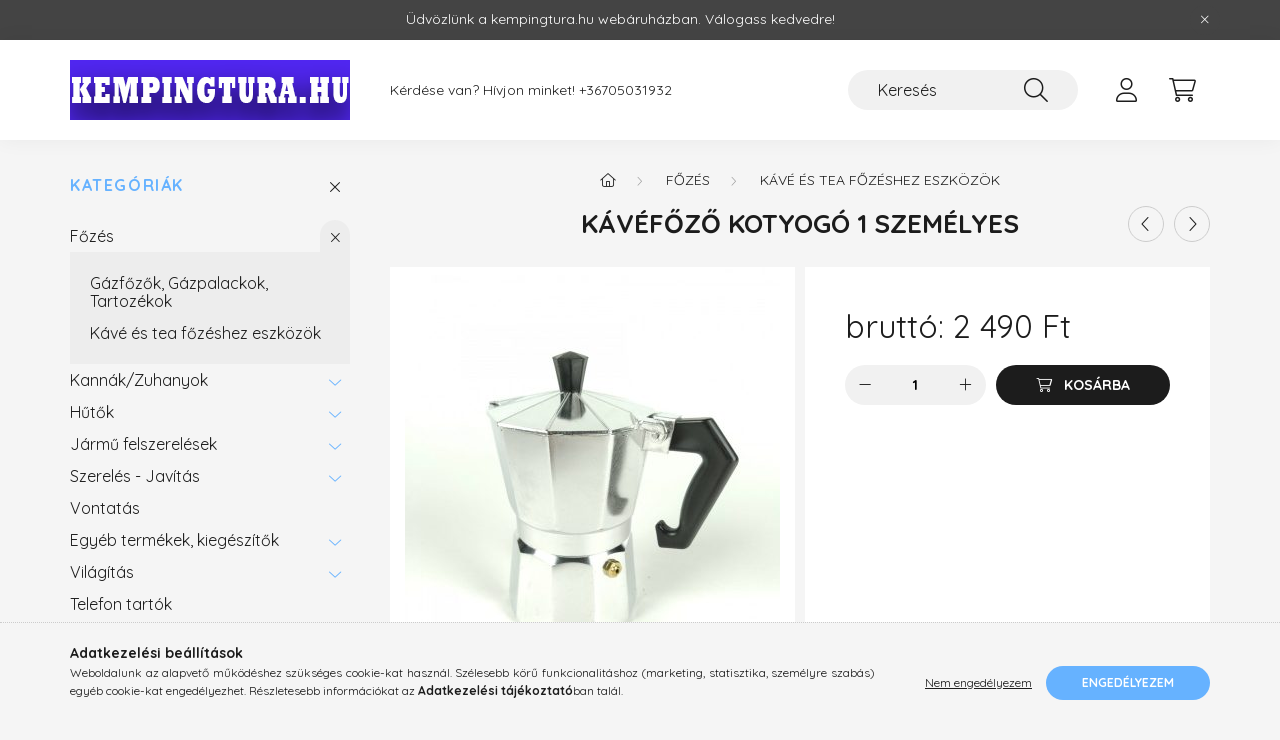

--- FILE ---
content_type: text/html; charset=UTF-8
request_url: https://kempingtura.hu/Kavefozo-kotyogo-1-szemelyes
body_size: 18911
content:
<!DOCTYPE html>
<html lang="hu">
    <head>
        <meta charset="utf-8">
<meta name="description" content="Kávéfőző kotyogó 1 személyes, Kávéfőző kotyogó 1 személyes, Kemping és túra felszerelések">
<meta name="robots" content="index, follow">
<meta http-equiv="X-UA-Compatible" content="IE=Edge">
<meta property="og:site_name" content="Kemping és túra felszerelések" />
<meta property="og:title" content="Kávéfőző kotyogó 1 személyes - Kemping és túra felszerelések">
<meta property="og:description" content="Kávéfőző kotyogó 1 személyes, Kávéfőző kotyogó 1 személyes, Kemping és túra felszerelések">
<meta property="og:type" content="product">
<meta property="og:url" content="https://kempingtura.hu/Kavefozo-kotyogo-1-szemelyes">
<meta property="og:image" content="https://kempingtura.hu/img/41851/8359EH/8359EH.jpg">
<meta name="google-site-verification" content="IMDu8PHixFesgVGIq8hTCr7UnVYX0PfgYJ55K7Ra6zo">
<meta name="theme-color" content="#ffffff">
<meta name="msapplication-TileColor" content="#ffffff">
<meta name="mobile-web-app-capable" content="yes">
<meta name="apple-mobile-web-app-capable" content="yes">
<meta name="MobileOptimized" content="320">
<meta name="HandheldFriendly" content="true">

<title>Kávéfőző kotyogó 1 személyes - Kemping és túra felszerelések</title>


<script>
var service_type="shop";
var shop_url_main="https://kempingtura.hu";
var actual_lang="hu";
var money_len="0";
var money_thousend=" ";
var money_dec=",";
var shop_id=41851;
var unas_design_url="https:"+"/"+"/"+"kempingtura.hu"+"/"+"!common_design"+"/"+"base"+"/"+"002202"+"/";
var unas_design_code='002202';
var unas_base_design_code='2200';
var unas_design_ver=4;
var unas_design_subver=4;
var unas_shop_url='https://kempingtura.hu';
var responsive="yes";
var config_plus=new Array();
config_plus['cart_redirect']=1;
config_plus['money_type']='Ft';
config_plus['money_type_display']='Ft';
var lang_text=new Array();

var UNAS = UNAS || {};
UNAS.shop={"base_url":'https://kempingtura.hu',"domain":'kempingtura.hu',"username":'kempingtura.unas.hu',"id":41851,"lang":'hu',"currency_type":'Ft',"currency_code":'HUF',"currency_rate":'1',"currency_length":0,"base_currency_length":0,"canonical_url":'https://kempingtura.hu/Kavefozo-kotyogo-1-szemelyes'};
UNAS.design={"code":'002202',"page":'product_details'};
UNAS.api_auth="0b035d7558854810fd045bdf7cf4d7ea";
UNAS.customer={"email":'',"id":0,"group_id":0,"without_registration":0};
UNAS.shop["category_id"]="833269";
UNAS.shop["sku"]="8359EH";
UNAS.shop["product_id"]="227802149";
UNAS.shop["only_private_customer_can_purchase"] = false;
 

UNAS.text = {
    "button_overlay_close": `Bezár`,
    "popup_window": `Felugró ablak`,
    "list": `lista`,
    "updating_in_progress": `frissítés folyamatban`,
    "updated": `frissítve`,
    "is_opened": `megnyitva`,
    "is_closed": `bezárva`,
    "deleted": `törölve`,
    "consent_granted": `hozzájárulás megadva`,
    "consent_rejected": `hozzájárulás elutasítva`,
    "field_is_incorrect": `mező hibás`,
    "error_title": `Hiba!`,
    "product_variants": `termék változatok`,
    "product_added_to_cart": `A termék a kosárba került`,
    "product_added_to_cart_with_qty_problem": `A termékből csak [qty_added_to_cart] [qty_unit] került kosárba`,
    "product_removed_from_cart": `A termék törölve a kosárból`,
    "reg_title_name": `Név`,
    "reg_title_company_name": `Cégnév`,
    "number_of_items_in_cart": `Kosárban lévő tételek száma`,
    "cart_is_empty": `A kosár üres`,
    "cart_updated": `A kosár frissült`
};


UNAS.text["delete_from_compare"]= `Törlés összehasonlításból`;
UNAS.text["comparison"]= `Összehasonlítás`;

UNAS.text["delete_from_favourites"]= `Törlés a kedvencek közül`;
UNAS.text["add_to_favourites"]= `Kedvencekhez`;






window.lazySizesConfig=window.lazySizesConfig || {};
window.lazySizesConfig.loadMode=1;
window.lazySizesConfig.loadHidden=false;

window.dataLayer = window.dataLayer || [];
function gtag(){dataLayer.push(arguments)};
gtag('js', new Date());
</script>

<script src="https://kempingtura.hu/!common_packages/jquery/jquery-3.2.1.js?mod_time=1690980617"></script>
<script src="https://kempingtura.hu/!common_packages/jquery/plugins/migrate/migrate.js?mod_time=1690980618"></script>
<script src="https://kempingtura.hu/!common_packages/jquery/plugins/autocomplete/autocomplete.js?mod_time=1751445028"></script>
<script src="https://kempingtura.hu/!common_packages/jquery/plugins/tools/overlay/overlay.js?mod_time=1759904162"></script>
<script src="https://kempingtura.hu/!common_packages/jquery/plugins/tools/toolbox/toolbox.expose.js?mod_time=1725517055"></script>
<script src="https://kempingtura.hu/!common_packages/jquery/plugins/lazysizes/lazysizes.min.js?mod_time=1690980618"></script>
<script src="https://kempingtura.hu/!common_packages/jquery/plugins/lazysizes/plugins/bgset/ls.bgset.min.js?mod_time=1753261540"></script>
<script src="https://kempingtura.hu/!common_packages/jquery/own/shop_common/exploded/common.js?mod_time=1764831094"></script>
<script src="https://kempingtura.hu/!common_packages/jquery/own/shop_common/exploded/common_overlay.js?mod_time=1759904162"></script>
<script src="https://kempingtura.hu/!common_packages/jquery/own/shop_common/exploded/common_shop_popup.js?mod_time=1759904162"></script>
<script src="https://kempingtura.hu/!common_packages/jquery/own/shop_common/exploded/page_product_details.js?mod_time=1751445028"></script>
<script src="https://kempingtura.hu/!common_packages/jquery/own/shop_common/exploded/function_favourites.js?mod_time=1725525526"></script>
<script src="https://kempingtura.hu/!common_packages/jquery/own/shop_common/exploded/function_compare.js?mod_time=1751445028"></script>
<script src="https://kempingtura.hu/!common_packages/jquery/own/shop_common/exploded/function_product_print.js?mod_time=1725525526"></script>
<script src="https://kempingtura.hu/!common_packages/jquery/plugins/hoverintent/hoverintent.js?mod_time=1690980618"></script>
<script src="https://kempingtura.hu/!common_packages/jquery/own/shop_tooltip/shop_tooltip.js?mod_time=1759904162"></script>
<script src="https://kempingtura.hu/!common_design/base/002200/main.js?mod_time=1759904162"></script>
<script src="https://kempingtura.hu/!common_packages/jquery/plugins/flickity/v3/flickity.pkgd.min.js?mod_time=1759904162"></script>
<script src="https://kempingtura.hu/!common_packages/jquery/plugins/flickity/v3/as-nav-for.js?mod_time=1690980618"></script>
<script src="https://kempingtura.hu/!common_packages/jquery/plugins/toastr/toastr.min.js?mod_time=1690980618"></script>
<script src="https://kempingtura.hu/!common_packages/jquery/plugins/tippy/popper-2.4.4.min.js?mod_time=1690980618"></script>
<script src="https://kempingtura.hu/!common_packages/jquery/plugins/tippy/tippy-bundle.umd.min.js?mod_time=1690980618"></script>
<script src="https://kempingtura.hu/!common_packages/jquery/plugins/photoswipe/photoswipe.min.js?mod_time=1690980618"></script>
<script src="https://kempingtura.hu/!common_packages/jquery/plugins/photoswipe/photoswipe-ui-default.min.js?mod_time=1690980618"></script>

<link href="https://kempingtura.hu/temp/shop_41851_596142b891516fcef4b8fef8ec36a950.css?mod_time=1768831004" rel="stylesheet" type="text/css">

<link href="https://kempingtura.hu/Kavefozo-kotyogo-1-szemelyes" rel="canonical">
    <link id="favicon-32x32" rel="icon" type="image/png" href="https://kempingtura.hu/!common_design/own/image/favicon_32x32.png" sizes="32x32">
    <link id="favicon-192x192" rel="icon" type="image/png" href="https://kempingtura.hu/!common_design/own/image/favicon_192x192.png" sizes="192x192">
            <link rel="apple-touch-icon" href="https://kempingtura.hu/!common_design/own/image/favicon_32x32.png" sizes="32x32">
        <link rel="apple-touch-icon" href="https://kempingtura.hu/!common_design/own/image/favicon_192x192.png" sizes="192x192">
        <script>
        var google_consent=1;
    
        gtag('consent', 'default', {
           'ad_storage': 'denied',
           'ad_user_data': 'denied',
           'ad_personalization': 'denied',
           'analytics_storage': 'denied',
           'functionality_storage': 'denied',
           'personalization_storage': 'denied',
           'security_storage': 'granted'
        });

    
        gtag('consent', 'update', {
           'ad_storage': 'denied',
           'ad_user_data': 'denied',
           'ad_personalization': 'denied',
           'analytics_storage': 'denied',
           'functionality_storage': 'denied',
           'personalization_storage': 'denied',
           'security_storage': 'granted'
        });

        </script>
    <script async src="https://www.googletagmanager.com/gtag/js?id=UA-160778141-2"></script>    <script>
    gtag('config', 'UA-160778141-2');

        </script>
        <script>
    var google_analytics=1;

                gtag('event', 'view_item', {
              "currency": "HUF",
              "value": '2490',
              "items": [
                  {
                      "item_id": "8359EH",
                      "item_name": "Kávéfőző kotyogó 1 személyes",
                      "item_category": "Főzés/Kávé és tea főzéshez eszközök",
                      "price": '2490'
                  }
              ],
              'non_interaction': true
            });
               </script>
           <script>
        gtag('config', 'AW-428353504');
                </script>
            <script>
        var google_ads=1;

                gtag('event','remarketing', {
            'ecomm_pagetype': 'product',
            'ecomm_prodid': ["8359EH"],
            'ecomm_totalvalue': 2490        });
            </script>
    
    <script>
    var facebook_pixel=1;
    /* <![CDATA[ */
        !function(f,b,e,v,n,t,s){if(f.fbq)return;n=f.fbq=function(){n.callMethod?
            n.callMethod.apply(n,arguments):n.queue.push(arguments)};if(!f._fbq)f._fbq=n;
            n.push=n;n.loaded=!0;n.version='2.0';n.queue=[];t=b.createElement(e);t.async=!0;
            t.src=v;s=b.getElementsByTagName(e)[0];s.parentNode.insertBefore(t,s)}(window,
                document,'script','//connect.facebook.net/en_US/fbevents.js');

        fbq('init', '761767294471385');
                fbq('track', 'PageView', {}, {eventID:'PageView.aW9Ul-3epIMvL_jLH5bwqAAAJbw'});
        
        fbq('track', 'ViewContent', {
            content_name: 'Kávéfőző kotyogó 1 személyes',
            content_category: 'Főzés > Kávé és tea főzéshez eszközök',
            content_ids: ['8359EH'],
            contents: [{'id': '8359EH', 'quantity': '1'}],
            content_type: 'product',
            value: 2490,
            currency: 'HUF'
        }, {eventID:'ViewContent.aW9Ul-3epIMvL_jLH5bwqAAAJbw'});

        
        $(document).ready(function() {
            $(document).on("addToCart", function(event, product_array){
                facebook_event('AddToCart',{
					content_name: product_array.name,
					content_category: product_array.category,
					content_ids: [product_array.sku],
					contents: [{'id': product_array.sku, 'quantity': product_array.qty}],
					content_type: 'product',
					value: product_array.price,
					currency: 'HUF'
				}, {eventID:'AddToCart.' + product_array.event_id});
            });

            $(document).on("addToFavourites", function(event, product_array){
                facebook_event('AddToWishlist', {
                    content_ids: [product_array.sku],
                    content_type: 'product'
                }, {eventID:'AddToFavourites.' + product_array.event_id});
            });
        });

    /* ]]> */
    </script>


        <meta content="width=device-width, initial-scale=1.0" name="viewport" />
        <link rel="preconnect" href="https://fonts.gstatic.com">
        <link rel="preload" href="https://fonts.googleapis.com/css2?family=Quicksand:wght@400;700&display=swap" as="style" />
        <link rel="stylesheet" href="https://fonts.googleapis.com/css2?family=Quicksand:wght@400;700&display=swap" media="print" onload="this.media='all'">
        <noscript>
            <link rel="stylesheet" href="https://fonts.googleapis.com/css2?family=Quicksand:wght@400;700&display=swap" />
        </noscript>
        
        
        
        
        
        

        
        
        
        
                    
            
            
            
            
            
            
            
            
            
                
    </head>

                
                
    
    
    
    
    
                     
    
    <body class='design_ver4 design_subver1 design_subver2 design_subver3 design_subver4' id="ud_shop_artdet">
    
        <div id="fb-root"></div>
    <script>
        window.fbAsyncInit = function() {
            FB.init({
                xfbml            : true,
                version          : 'v22.0'
            });
        };
    </script>
    <script async defer crossorigin="anonymous" src="https://connect.facebook.net/hu_HU/sdk.js"></script>
    <div id="image_to_cart" style="display:none; position:absolute; z-index:100000;"></div>
<div class="overlay_common overlay_warning" id="overlay_cart_add"></div>
<script>$(document).ready(function(){ overlay_init("cart_add",{"onBeforeLoad":false}); });</script>
<div id="overlay_login_outer"></div>	
	<script>
	$(document).ready(function(){
	    var login_redir_init="";

		$("#overlay_login_outer").overlay({
			onBeforeLoad: function() {
                var login_redir_temp=login_redir_init;
                if (login_redir_act!="") {
                    login_redir_temp=login_redir_act;
                    login_redir_act="";
                }

									$.ajax({
						type: "GET",
						async: true,
						url: "https://kempingtura.hu/shop_ajax/ajax_popup_login.php",
						data: {
							shop_id:"41851",
							lang_master:"hu",
                            login_redir:login_redir_temp,
							explicit:"ok",
							get_ajax:"1"
						},
						success: function(data){
							$("#overlay_login_outer").html(data);
							if (unas_design_ver >= 5) $("#overlay_login_outer").modal('show');
							$('#overlay_login1 input[name=shop_pass_login]').keypress(function(e) {
								var code = e.keyCode ? e.keyCode : e.which;
								if(code.toString() == 13) {		
									document.form_login_overlay.submit();		
								}	
							});	
						}
					});
								},
			top: 50,
			mask: {
	color: "#000000",
	loadSpeed: 200,
	maskId: "exposeMaskOverlay",
	opacity: 0.7
},
			closeOnClick: (config_plus['overlay_close_on_click_forced'] === 1),
			onClose: function(event, overlayIndex) {
				$("#login_redir").val("");
			},
			load: false
		});
		
			});
	function overlay_login() {
		$(document).ready(function(){
			$("#overlay_login_outer").overlay().load();
		});
	}
	function overlay_login_remind() {
        if (unas_design_ver >= 5) {
            $("#overlay_remind").overlay().load();
        } else {
            $(document).ready(function () {
                $("#overlay_login_outer").overlay().close();
                setTimeout('$("#overlay_remind").overlay().load();', 250);
            });
        }
	}

    var login_redir_act="";
    function overlay_login_redir(redir) {
        login_redir_act=redir;
        $("#overlay_login_outer").overlay().load();
    }
	</script>  
	<div class="overlay_common overlay_info" id="overlay_remind"></div>
<script>$(document).ready(function(){ overlay_init("remind",[]); });</script>

	<script>
    	function overlay_login_error_remind() {
		$(document).ready(function(){
			load_login=0;
			$("#overlay_error").overlay().close();
			setTimeout('$("#overlay_remind").overlay().load();', 250);	
		});
	}
	</script>  
	<div class="overlay_common overlay_info" id="overlay_newsletter"></div>
<script>$(document).ready(function(){ overlay_init("newsletter",[]); });</script>

<script>
function overlay_newsletter() {
    $(document).ready(function(){
        $("#overlay_newsletter").overlay().load();
    });
}
</script>
<div class="overlay_common overlay_error" id="overlay_script"></div>
<script>$(document).ready(function(){ overlay_init("script",[]); });</script>
    <script>
    $(document).ready(function() {
        $.ajax({
            type: "GET",
            url: "https://kempingtura.hu/shop_ajax/ajax_stat.php",
            data: {master_shop_id:"41851",get_ajax:"1"}
        });
    });
    </script>
    

    <div id="container" class="page_shop_artdet_8359EH">
                        <div class="js-element nanobar js-nanobar" data-element-name="header_text_section_1">
        <div class="container">
            <div class="header_text_section_1 nanobar__inner">
                                    <p>Üdvözlünk a kempingtura.hu webáruházban. Válogass kedvedre!</p>
                                <button type="button" class="btn nanobar__btn-close" onclick="closeNanobar(this,'header_text_section_1_hide','session','--nanobar-height');" aria-label="Bezár" title="Bezár">
                    <span class="icon--close"></span>
                </button>
            </div>
        </div>
    </div>
    <script>
        $(document).ready(function() {
            root.style.setProperty('--nanobar-height', getHeight($(".js-nanobar")) + "px");
        });
    </script>
    

        <header class="header js-header">
            <div class="header-inner js-header-inner">
                <div class="container">
                    <div class="row gutters-10 gutters-xl-20 flex-nowrap justify-content-center align-items-center py-3 py-lg-4 position-relative">
                        <div class="header__left col col-lg-auto">
                            <div class="header__left-inner d-flex align-items-center">
                                <button type="button" class="hamburger__btn dropdown--btn d-xl-none" id="hamburger__btn" aria-label="hamburger button" data-btn-for=".main__left">
                                    <span class="hamburger__btn-icon icon--hamburger"></span>
                                </button>
                                    <div id="header_logo_img" class="js-element header_logo logo" data-element-name="header_logo">
        <div class="header_logo-img-container">
            <div class="header_logo-img-wrapper">
                                                <a href="https://kempingtura.hu/">                    <picture>
                                                <source media="(max-width: 575.98px)" srcset="https://kempingtura.hu/!common_design/custom/kempingtura.unas.hu/element/layout_hu_header_logo-280x60_1_small.jpg?time=1715674179 79w, https://kempingtura.hu/!common_design/custom/kempingtura.unas.hu/element/layout_hu_header_logo-280x60_1_small_retina.jpg?time=1715674179 196w" sizes="79px"/>
                                                <source srcset="https://kempingtura.hu/!common_design/custom/kempingtura.unas.hu/element/layout_hu_header_logo-280x60_1_default.png?time=1715674179 1x, https://kempingtura.hu/!common_design/custom/kempingtura.unas.hu/element/layout_hu_header_logo-280x60_1_default_retina.jpg?time=1715674179 2x" />
                        <img                              src="https://kempingtura.hu/!common_design/custom/kempingtura.unas.hu/element/layout_hu_header_logo-280x60_1_default.png?time=1715674179"                             
                             alt="Kemping és túra felszerelések                        "/>
                    </picture>
                    </a>                                        </div>
        </div>
    </div>

                            </div>
                        </div>

                        <div class="header__right col-auto col-lg">
                            <div class="row gutters-10 align-items-center">
                                <div class="js-element header_text_section_2 d-none d-lg-block col col-xl-auto text-center text-xl-left" data-element-name="header_text_section_2">
            <div class="header_text_section_2-slide slide-1"><p>Kérdése van? Hívjon minket! <a href="tel:+36705031930">+36705031932</a></p></div>
    </div>

                                <div class="col-auto col-xl d-flex justify-content-end position-static">
                                    
                                    

                                    <button class="search-box__dropdown-btn dropdown--btn d-xl-none" aria-label="search button" type="button" data-btn-for=".search-box__dropdown">
                                        <span class="search-box__dropdown-btn-icon icon--search"></span>
                                    </button>
                                    <div class="search-box search-box__dropdown dropdown--content dropdown--content-till-lg" data-content-for=".search__dropdown-btn" data-content-direction="full">
                                        <div class="dropdown--content-inner search-box__inner position-relative js-search browser-is-chrome" id="box_search_content">
    <form name="form_include_search" id="form_include_search" action="https://kempingtura.hu/shop_search.php" method="get">
    <div class="box-search-group">
        <input data-stay-visible-breakpoint="1200" class="search-box__input ac_input form-control js-search-input" name="search"
               pattern=".{3,100}" id="box_search_input" value="" aria-label="Keresés"
               title="Hosszabb kereső kifejezést írjon be!" placeholder="Keresés" type="search" maxlength="100" autocomplete="off"
               required        >
        <div class='search-box__search-btn-outer input-group-append' title='Keresés'>
            <button class='search-btn' aria-label="Keresés">
                <span class="search-btn-icon icon--search"></span>
            </button>
        </div>
        <div class="search__loading">
            <div class="loading-spinner--small"></div>
        </div>
    </div>
    <div class="search-box__mask"></div>
    </form>
    <div class="ac_results"></div>
</div>
<script>
    $(document).ready(function(){
        $(document).on('smartSearchInputLoseFocus', function(){
            if ($('.js-search-smart-autocomplete').length>0) {
                setTimeout(function () {
                    let height = $(window).height() - ($('.js-search-smart-autocomplete').offset().top - $(window).scrollTop()) - 20;
                    $('.search-smart-autocomplete').css('max-height', height + 'px');
                }, 300);
            }
        });
    });
</script>

                                    </div>

                                        <button type="button" class="profile__btn js-profile-btn dropdown--btn" id="profile__btn" data-orders="https://kempingtura.hu/shop_order_track.php" aria-label="profile button" data-btn-for=".profile__dropdown">
        <span class="profile__btn-icon icon--head"></span>
    </button>
    <div class="profile__dropdown dropdown--content" data-content-for=".profile__btn" data-content-direction="right">
        <div class="dropdown--content-inner">
                    <div class="profile__title">
                <span class="profile__title-icon icon--b-head"></span>
                <span class="profile__title-text">Belépés</span>
            </div>
            <div class='login-box__loggedout-container'>
                <form name="form_login" action="https://kempingtura.hu/shop_logincheck.php" method="post"><input name="file_back" type="hidden" value="/Kavefozo-kotyogo-1-szemelyes"><input type="hidden" name="login_redir" value="" id="login_redir">
                <div class="login-box__form-inner">
                    <div class="form-group login-box__input-field form-label-group">
                        <input name="shop_user_login" id="shop_user_login" aria-label="Email" placeholder='Email' type="text" maxlength="100" class="form-control" spellcheck="false" autocomplete="email" autocapitalize="off">
                        <label for="shop_user_login">Email</label>
                    </div>
                    <div class="form-group login-box__input-field form-label-group mb-4">
                        <input name="shop_pass_login" id="shop_pass_login" aria-label="Jelszó" placeholder="Jelszó" type="password" maxlength="100" class="form-control" spellcheck="false" autocomplete="current-password" autocapitalize="off">
                        <label for="shop_pass_login">Jelszó</label>
                    </div>
                    <div class="form-group text-center mb-4">
                        <button type="submit" class="btn btn-primary">Belép</button>
                    </div>
                                        <div class="login-box__social-group form-group">
                        <div class="row gutters-5">
                                                                                        <div class="col">
                                    <div class="google-login-wrap" tabindex="0">
    <div class="google-login-btn btn w-100"><span class="o">o</span><span class="o">o</span><span class="g">g</span><span class="l">l</span><span class="e">e</span></div>
    <iframe class="google-iframe btn btn-link w-100" scrolling="no" src="https://cluster4.unas.hu/shop_google_login.php?url=https%3A%2F%2Fkempingtura.hu&text=Bel%C3%A9p%C3%A9s+Google+fi%C3%B3kkal&type=&align=center&design=%2Fbase%2F002202%2F" title="Google"></iframe>
</div>                                </div>
                                                    </div>
                    </div>
                                        <div class="line-separator"></div>
                    <div class="form-group text-center">
                        <div class="login-box__reg-btn-wrap">
                            <a class="login-box__reg-btn btn btn-secondary" href="https://kempingtura.hu/shop_reg.php?no_reg=0">Regisztráció</a>
                        </div>
                        <div class="login-box__remind-btn-wrap">
                            <button type="button" class="login-box__remind-btn btn btn-secondary" onclick="handleCloseDropdowns(); overlay_login_remind();">Elfelejtettem a jelszavamat</button>
                        </div>
                    </div>
                </div>
                </form>
            </div>
                </div>
    </div>


                                    <button class="cart-box__btn dropdown--btn js-cart-box-loaded-by-ajax" aria-label="cart button" type="button" data-btn-for=".cart-box__dropdown">
                                        <span class="cart-box__btn-icon icon--cart">
                                                <span id="box_cart_content" class="cart-box">            </span>
                                        </span>
                                    </button>
                                                                        <div class="cart-box__dropdown dropdown--content js-cart-box-dropdown" data-content-for=".cart-box__btn" data-content-direction="right">
                                        <div class="h-100 dropdown--content-inner" id="box_cart_content2">
                                            <div class="loading-spinner-wrapper text-center">
                                                <div class="loading-spinner--small" style="width:30px;height:30px;"></div>
                                            </div>
                                            <script>
                                                $(document).ready(function(){
                                                    $('.cart-box__btn').on('click', function(){
                                                        let $this_btn = $(this);
                                                        const $box_cart_2 = $("#box_cart_content2");

                                                        if (!$this_btn.hasClass('ajax-loading') && !$this_btn.hasClass('is-loaded')) {
                                                            $.ajax({
                                                                type: "GET",
                                                                async: true,
                                                                url: "https://kempingtura.hu/shop_ajax/ajax_box_cart.php?get_ajax=1&lang_master=hu&cart_num=2",
                                                                beforeSend:function(){
                                                                    $this_btn.addClass('ajax-loading');
                                                                    $box_cart_2.addClass('ajax-loading');
                                                                },
                                                                success: function (data) {
                                                                    $box_cart_2.html(data).removeClass('ajax-loading').addClass("is-loaded");
                                                                    $this_btn.removeClass('ajax-loading').addClass("is-loaded");

                                                                    const $box_cart_free_shipping_el = $(".js-cart-box-free-shipping", $box_cart_2);
                                                                    const $box_cart_sum_and_btns_el = $(".js-cart-box-sum-and-btns", $box_cart_2);
                                                                    const $box_cart_header_el = $(".js-cart-box-title", $box_cart_2);

                                                                    requestAnimationFrame(function() {
                                                                        if ($box_cart_free_shipping_el.length > 0 && $box_cart_free_shipping_el.css('display') != 'none') {
                                                                            root.style.setProperty("--cart-box-free-shipping-height", $box_cart_free_shipping_el.outerHeight(true) + "px");
                                                                        }
                                                                        if ($box_cart_header_el.length > 0 && $box_cart_header_el.css('display') != 'none') {
                                                                            root.style.setProperty("--cart-box-header-height", $box_cart_header_el.outerHeight(true) + "px");
                                                                        }
                                                                        root.style.setProperty("--cart-box-sum-and-btns", $box_cart_sum_and_btns_el.outerHeight(true) + "px");
                                                                    })
                                                                }
                                                            });
                                                        }
                                                    });
                                                });
                                            </script>
                                            
                                        </div>
                                    </div>
                                                                    </div>
                            </div>
                        </div>
                    </div>
                </div>
            </div>
        </header>
        
        <main class="main">
            <div class="container">
                <div class="row">
                                        <div class="main__left col-auto dropdown--content dropdown--content-till-lg" data-content-for=".hamburger__btn, .filter-top__filter-btn" data-content-direction="left">
                        <button class="main__left-btn-close btn-close d-xl-none" data-close-btn-for=".hamburger__btn, .main__left" type="button" aria-label="bezár" data-text="bezár"></button>
                        <div class="main__left-inner">
                            

                                                        <div id="box_container_shop_cat" class="box_container">
                                <div class="box box--closeable has-opened-content">
                                    <div class="box__title h4">
                                        <span class="box__title-text" onclick="boxContentOpener($(this));">Kategóriák</span>
                                        <button onclick="boxContentOpener($(this));"  aria-expanded="true" class="box__toggle-btn content-toggle-btn" aria-haspopup="listbox" type="button"></button>
                                    </div>
                                    <div class="box__content show js-box-content">
                                                <script>
    function navItemOpen($thisBtn) {
        let $thisParentSubmenu = $thisBtn.closest('.submenu');
        let $thisNavItem = $thisBtn.closest('.nav-item');
        let $thisSubmenu = $thisNavItem.find('.submenu').first();

        /*remove is-opened class form the rest menus (cat+plus)*/
        let $notThisOpenedNavItem = $thisParentSubmenu.find('.nav-item.show').not($thisNavItem);
        $notThisOpenedNavItem.find('.submenu.show').removeClass('show');
        $notThisOpenedNavItem.find('.submenu-toggle-btn').attr('aria-expanded','false');
        $notThisOpenedNavItem.removeClass('show');

        if ($thisNavItem.hasClass('show')) {
            $thisBtn.attr('aria-expanded','false');
            $thisNavItem.removeClass('show');
            $thisSubmenu.removeClass('show');
        } else {
            $thisBtn.attr('aria-expanded','true');
            $thisNavItem.addClass('show');
            $thisSubmenu.addClass('show');
        }
    }
    function catSubLoad($id,$ajaxUrl){
        let $navItem = $('.nav-item[data-id="'+$id+'"]');

        $.ajax({
            type: 'GET',
            url: $ajaxUrl,
            beforeSend: function(){
                $navItem.addClass('ajax-loading');
                setTimeout(function (){
                    if (!$navItem.hasClass('ajax-loaded')) {
                        $navItem.addClass('ajax-loader');
                    }
                }, 500);
            },
            success:function(data){
                $navItem.append(data);
                $("> .nav-link-wrapper > .submenu-toggle-btn", $navItem).attr('onclick','navItemOpen($(this));').trigger('click');
                $navItem.removeClass('ajax-loading ajax-loader').addClass('ajax-loaded');
            }
        });
    }
</script>

<ul id="nav__cat" class="navbar-nav js-navbar-nav">
            <li class="nav-item has-submenu show js-nav-item-885508" data-id="885508">
            <div class="nav-link-wrapper">
                <a class="nav-link" href="https://kempingtura.hu/sct/885508/Fozes">
                    Főzés
                                    </a>

                                <button                         onclick="navItemOpen($(this));" aria-expanded="true"                        class="content-toggle-btn submenu-toggle-btn" data-toggle="submenu" aria-haspopup="true" type="button">
                </button>
                            </div>
                            <ul class="submenu collapse show submenu--level-1">
            <li class="nav-item  js-nav-item-746690" data-id="746690">
            <div class="nav-link-wrapper">
                <a class="nav-link" href="https://kempingtura.hu/spl/746690/Gazfozok-Gazpalackok-Tartozekok" >Gázfőzők, Gázpalackok, Tartozékok
                                </a>
                            </div>
                    </li>
            <li class="nav-item  js-nav-item-833269" data-id="833269">
            <div class="nav-link-wrapper">
                <a class="nav-link" href="https://kempingtura.hu/spl/833269/Kave-es-tea-fozeshez-eszkozok" >Kávé és tea főzéshez eszközök
                                </a>
                            </div>
                    </li>
    
    
    </ul>

                    </li>
            <li class="nav-item has-submenu js-nav-item-458597" data-id="458597">
            <div class="nav-link-wrapper">
                <a class="nav-link" href="https://kempingtura.hu/sct/458597/Kannak-Zuhanyok">
                    Kannák/Zuhanyok
                                    </a>

                                <button                         onclick="catSubLoad('458597','https://kempingtura.hu/shop_ajax/ajax_box_cat.php?get_ajax=1&type=layout&change_lang=hu&level=1&key=458597&box_var_name=shop_cat&box_var_layout_cache=1&box_var_expand_cache=yes&box_var_layout_level0=0&box_var_layout=1&box_var_ajax=1&box_var_section=content&box_var_highlight=yes&box_var_type=expand&box_var_div=no&box_var_expand_cache_per_cats=1');" aria-expanded="false"
                                                class="content-toggle-btn submenu-toggle-btn" data-toggle="submenu" aria-haspopup="true" type="button">
                </button>
                            </div>
                    </li>
            <li class="nav-item has-submenu js-nav-item-820232" data-id="820232">
            <div class="nav-link-wrapper">
                <a class="nav-link" href="https://kempingtura.hu/sct/820232/Hutok">
                    Hűtők
                                    </a>

                                <button                         onclick="catSubLoad('820232','https://kempingtura.hu/shop_ajax/ajax_box_cat.php?get_ajax=1&type=layout&change_lang=hu&level=1&key=820232&box_var_name=shop_cat&box_var_layout_cache=1&box_var_expand_cache=yes&box_var_layout_level0=0&box_var_layout=1&box_var_ajax=1&box_var_section=content&box_var_highlight=yes&box_var_type=expand&box_var_div=no&box_var_expand_cache_per_cats=1');" aria-expanded="false"
                                                class="content-toggle-btn submenu-toggle-btn" data-toggle="submenu" aria-haspopup="true" type="button">
                </button>
                            </div>
                    </li>
            <li class="nav-item has-submenu js-nav-item-502158" data-id="502158">
            <div class="nav-link-wrapper">
                <a class="nav-link" href="https://kempingtura.hu/sct/502158/Jarmu-felszerelesek">
                    Jármű felszerelések
                                    </a>

                                <button                         onclick="catSubLoad('502158','https://kempingtura.hu/shop_ajax/ajax_box_cat.php?get_ajax=1&type=layout&change_lang=hu&level=1&key=502158&box_var_name=shop_cat&box_var_layout_cache=1&box_var_expand_cache=yes&box_var_layout_level0=0&box_var_layout=1&box_var_ajax=1&box_var_section=content&box_var_highlight=yes&box_var_type=expand&box_var_div=no&box_var_expand_cache_per_cats=1');" aria-expanded="false"
                                                class="content-toggle-btn submenu-toggle-btn" data-toggle="submenu" aria-haspopup="true" type="button">
                </button>
                            </div>
                    </li>
            <li class="nav-item has-submenu js-nav-item-771543" data-id="771543">
            <div class="nav-link-wrapper">
                <a class="nav-link" href="https://kempingtura.hu/sct/771543/Szereles-Javitas">
                    Szerelés - Javítás
                                    </a>

                                <button                         onclick="catSubLoad('771543','https://kempingtura.hu/shop_ajax/ajax_box_cat.php?get_ajax=1&type=layout&change_lang=hu&level=1&key=771543&box_var_name=shop_cat&box_var_layout_cache=1&box_var_expand_cache=yes&box_var_layout_level0=0&box_var_layout=1&box_var_ajax=1&box_var_section=content&box_var_highlight=yes&box_var_type=expand&box_var_div=no&box_var_expand_cache_per_cats=1');" aria-expanded="false"
                                                class="content-toggle-btn submenu-toggle-btn" data-toggle="submenu" aria-haspopup="true" type="button">
                </button>
                            </div>
                    </li>
            <li class="nav-item js-nav-item-972365" data-id="972365">
            <div class="nav-link-wrapper">
                <a class="nav-link" href="https://kempingtura.hu/spl/972365/Vontatas">
                    Vontatás
                                    </a>

                            </div>
                    </li>
            <li class="nav-item has-submenu js-nav-item-280421" data-id="280421">
            <div class="nav-link-wrapper">
                <a class="nav-link" href="https://kempingtura.hu/sct/280421/Egyeb-termekek-kiegeszitok">
                    Egyéb termékek, kiegészítők
                                    </a>

                                <button                         onclick="catSubLoad('280421','https://kempingtura.hu/shop_ajax/ajax_box_cat.php?get_ajax=1&type=layout&change_lang=hu&level=1&key=280421&box_var_name=shop_cat&box_var_layout_cache=1&box_var_expand_cache=yes&box_var_layout_level0=0&box_var_layout=1&box_var_ajax=1&box_var_section=content&box_var_highlight=yes&box_var_type=expand&box_var_div=no&box_var_expand_cache_per_cats=1');" aria-expanded="false"
                                                class="content-toggle-btn submenu-toggle-btn" data-toggle="submenu" aria-haspopup="true" type="button">
                </button>
                            </div>
                    </li>
            <li class="nav-item has-submenu js-nav-item-264983" data-id="264983">
            <div class="nav-link-wrapper">
                <a class="nav-link" href="https://kempingtura.hu/sct/264983/Vilagitas">
                    Világítás
                                    </a>

                                <button                         onclick="catSubLoad('264983','https://kempingtura.hu/shop_ajax/ajax_box_cat.php?get_ajax=1&type=layout&change_lang=hu&level=1&key=264983&box_var_name=shop_cat&box_var_layout_cache=1&box_var_expand_cache=yes&box_var_layout_level0=0&box_var_layout=1&box_var_ajax=1&box_var_section=content&box_var_highlight=yes&box_var_type=expand&box_var_div=no&box_var_expand_cache_per_cats=1');" aria-expanded="false"
                                                class="content-toggle-btn submenu-toggle-btn" data-toggle="submenu" aria-haspopup="true" type="button">
                </button>
                            </div>
                    </li>
            <li class="nav-item js-nav-item-728398" data-id="728398">
            <div class="nav-link-wrapper">
                <a class="nav-link" href="https://kempingtura.hu/spl/728398/Telefon-tartok">
                    Telefon tartók
                                    </a>

                            </div>
                    </li>
            <li class="nav-item js-nav-item-717341" data-id="717341">
            <div class="nav-link-wrapper">
                <a class="nav-link" href="https://kempingtura.hu/spl/717341/Szunyog-riasztok">
                    Szúnyog riasztók
                                    </a>

                            </div>
                    </li>
            <li class="nav-item js-nav-item-263498" data-id="263498">
            <div class="nav-link-wrapper">
                <a class="nav-link" href="https://kempingtura.hu/spl/263498/Elsosegely-felszereles">
                    Elsősegély felszerelés 
                                    </a>

                            </div>
                    </li>
            <li class="nav-item js-nav-item-248749" data-id="248749">
            <div class="nav-link-wrapper">
                <a class="nav-link" href="https://kempingtura.hu/spl/248749/Multifunkcios-eszkozok">
                    Multifunkciós eszközök
                                    </a>

                            </div>
                    </li>
    </ul>
    
                                                
    
                                    </div>
                                </div>
                                <script>
                                    function boxContentOpener($thisEl) {
                                        let $thisBox = $thisEl.closest('.box');
                                        let $thisBtn = $thisBox.find('.box__toggle-btn');

                                        if ($thisBox.hasClass('has-opened-content')) {
                                            $thisBtn.attr('aria-expanded','false').removeClass('open').addClass('close');
                                            $thisBox.removeClass('has-opened-content').find('.box__content').removeClass('show');
                                        } else {
                                            $thisBox.addClass('has-opened-content').find('.box__content').addClass('show');
                                            $thisBtn.attr('aria-expanded','true').removeClass('open').addClass('close')
                                        }
                                    }
                                </script>
                            </div>
                            
                                    
    

                                                        <div id="box_container_header_section" class="box_container d-lg-none">
                                <div class="box">        <div class="js-element header_text_section_2" data-element-name="header_text_section_2">
            <div class="header_text_section_2-slide slide-1"><p>Kérdése van? Hívjon minket! <a href="tel:+36705031930">+36705031932</a></p></div>
    </div>

    </div>
                            </div>
                            
                            
                            <div id='box_container_home_counter' class='box_container_1'>
                            <div class="box">
                                <div class="box__title h4">Látogató számláló</div>
                                <div class="box__content js-box-content"><div id="box_counter_content" class="box_content box--counter">
    <div class="box-counter__numbers d-flex">
                    <div class="box-counter__number">0</div>
                    <div class="box-counter__number">0</div>
                    <div class="box-counter__number">4</div>
                    <div class="box-counter__number">8</div>
                    <div class="box-counter__number">4</div>
                    <div class="box-counter__number">0</div>
                    <div class="box-counter__number">4</div>
            </div>
</div>
</div>
                            </div>
                            </div><div id='box_container_shop_top' class='box_container_2'>
                            <div class="box">
                                <div class="box__title h4">TOP termékek</div>
                                <div class="box__content js-box-content"><div id='box_top_content' class='box_content box_top_content'><div class='box_content_ajax' data-min-length='4'></div><script>
	$.ajax({
		type: "GET",
		async: true,
		url: "https://kempingtura.hu/shop_ajax/ajax_box_top.php",
		data: {
			box_id:"",
			unas_page:"1",
			cat_endid:"833269",
			get_ajax:1,
			shop_id:"41851",
			lang_master:"hu"
		},
		success: function(result){
			$("#box_top_content").html(result);
		}
	});
</script>
</div></div>
                            </div>
                            </div>

                                                        
                            
                            
                        </div>
                    </div>
                    
                                        <div class="main__right col px-0">
                                                
                        
    <link rel="stylesheet" type="text/css" href="https://kempingtura.hu/!common_packages/jquery/plugins/photoswipe/css/default-skin.min.css">
    <link rel="stylesheet" type="text/css" href="https://kempingtura.hu/!common_packages/jquery/plugins/photoswipe/css/photoswipe.min.css">
        
    
    <script>
        var $clickElementToInitPs = '.js-init-ps';

        var initPhotoSwipeFromDOM = function() {
            var $pswp = $('.pswp')[0];
            var $psDatas = $('.photoSwipeDatas');

            $psDatas.each( function() {
                var $pics = $(this),
                    getItems = function() {
                        var items = [];
                        $pics.find('a').each(function() {
                            var $this = $(this),
                                $href   = $this.attr('href'),
                                $size   = $this.data('size').split('x'),
                                $width  = $size[0],
                                $height = $size[1],
                                item = {
                                    src : $href,
                                    w   : $width,
                                    h   : $height
                                };
                            items.push(item);
                        });
                        return items;
                    };

                var items = getItems();

                $($clickElementToInitPs).on('click', function (event) {
                    var $this = $(this);
                    event.preventDefault();

                    var $index = parseInt($this.attr('data-loop-index'));
                    var options = {
                        index: $index,
                        history: false,
                        bgOpacity: 1,
                        preventHide: true,
                        shareEl: false,
                        showHideOpacity: true,
                        showAnimationDuration: 200,
                        getDoubleTapZoom: function (isMouseClick, item) {
                            if (isMouseClick) {
                                return 1;
                            } else {
                                return item.initialZoomLevel < 0.7 ? 1 : 1.5;
                            }
                        }
                    };

                    var photoSwipe = new PhotoSwipe($pswp, PhotoSwipeUI_Default, items, options);
                    photoSwipe.init();
                });
            });
        };
    </script>


<div id="page_artdet_content" class="artdet artdet--type-1">
            <div class="fixed-cart bg-primary shadow-sm js-fixed-cart" id="artdet__fixed-cart">
            <div class="container">
                <div class="row gutters-5 align-items-center py-2 py-sm-3">
                    <div class="col-auto">
                        <img class="navbar__fixed-cart-img lazyload" width="50" height="50" src="https://kempingtura.hu/main_pic/space.gif" data-src="https://kempingtura.hu/img/41851/8359EH/50x50/8359EH.jpg?time=1740476050" data-srcset="https://kempingtura.hu/img/41851/8359EH/100x100/8359EH.jpg?time=1740476050 2x" alt="Kávéfőző kotyogó 1 személyes" />
                    </div>
                    <div class="col">
                        <div class="d-flex flex-column flex-xl-row align-items-xl-center">
                            <div class="fixed-cart__name line-clamp--2-12">Kávéfőző kotyogó 1 személyes
</div>
                                                            <div class="fixed-cart__prices with-rrp row gutters-5 align-items-baseline ml-xl-auto ">
                                                                            <div class="fixed-cart__price col-auto fixed-cart__price--base product-price--base">
                                            <span class="fixed-cart__price-base-value">bruttó: <span class='price-gross-format'><span id='price_net_brutto_8359EH' class='price_net_brutto_8359EH price-gross'>2 490</span><span class='price-currency'> Ft</span></span>   </span>                                        </div>
                                                                                                        </div>
                                                    </div>
                    </div>
                    <div class="col-auto">
                        <button class="navbar__fixed-cart-btn btn" type="button" onclick="$('.artdet__cart-btn').trigger('click');"  >
                            <span class="navbar__fixed-cart-btn-icon icon--b-cart"></span>
                            <span class="navbar__fixed-cart-btn-text d-none d-xs-inline">Kosárba</span>
                        </button>
                    </div>
                </div>
            </div>
        </div>
        <script>
            $(document).ready(function () {
                var $itemVisibilityCheck = $(".js-main-cart-btn");
                var $stickyElement = $(".js-fixed-cart");

                $(window).scroll(function () {
                    if ($(this).scrollTop() + 60 > $itemVisibilityCheck.offset().top) {
                        $stickyElement.addClass('is-visible');
                    } else {
                        $stickyElement.removeClass('is-visible');
                    }
                });
            });
        </script>
        <div class="artdet__breadcrumb">
        <div class="container">
                <nav id="breadcrumb" aria-label="breadcrumb">
                                <ol class="breadcrumb level-2">
                <li class="breadcrumb-item">
                                        <a class="breadcrumb-item breadcrumb-item--home" href="https://kempingtura.hu/sct/0/" aria-label="Főkategória" title="Főkategória"></a>
                                    </li>
                                <li class="breadcrumb-item">
                                        <a class="breadcrumb-item" href="https://kempingtura.hu/sct/885508/Fozes">Főzés</a>
                                    </li>
                                <li class="breadcrumb-item">
                                        <a class="breadcrumb-item" href="https://kempingtura.hu/spl/833269/Kave-es-tea-fozeshez-eszkozok">Kávé és tea főzéshez eszközök</a>
                                    </li>
                            </ol>
            <script>
                $("document").ready(function(){
                                                                        $(".js-nav-item-885508").addClass("has-active");
                                                                                                $(".js-nav-item-833269").addClass("has-active");
                                                            });
            </script>
                </nav>

        </div>
    </div>

    <script>
<!--
var lang_text_warning=`Figyelem!`
var lang_text_required_fields_missing=`Kérjük töltse ki a kötelező mezők mindegyikét!`
function formsubmit_artdet() {
   cart_add("8359EH","",null,1)
}
$(document).ready(function(){
	select_base_price("8359EH",1);
	
	
});
// -->
</script>


    <form name="form_temp_artdet">


    <div class="artdet__name-wrap mb-4">
        <div class="container px-3 px-md-4">
                            <div class="artdet__pagination d-flex">
                    <button class="artdet__pagination-btn artdet__pagination-prev btn btn-square btn-outline-light icon--arrow-left ml-auto" type="button" onclick="product_det_prevnext('https://kempingtura.hu/Kavefozo-kotyogo-1-szemelyes','?cat=833269&sku=8359EH&action=prev_js')" title="Előző termék"></button>
                    <button class="artdet__pagination-btn artdet__pagination-next btn btn-square btn-outline-light icon--arrow-right ml-3" type="button" onclick="product_det_prevnext('https://kempingtura.hu/Kavefozo-kotyogo-1-szemelyes','?cat=833269&sku=8359EH&action=next_js')" title="Következő termék"></button>
                </div>
                        <div class="d-flex justify-content-center align-items-center">
                                <h1 class="artdet__name line-clamp--3-14">Kávéfőző kotyogó 1 személyes
</h1>
            </div>
                    </div>
    </div>

    <div class="artdet__pic-data-wrap mb-3 mb-lg-5 js-product">
        <div class="container px-3 px-md-4">
            <div class="row gutters-5 main-block">
                <div class="artdet__img-data-left-col col-md-6 col-xxl-8">
                    <div class="row gutters-5 h-100">
                        <div class="artdet__img-col col-xxl-6">
                            <div class="artdet__img-inner has-image">
                                		                                                                
                                <div class="artdet__alts js-alts carousel mb-4" data-flickity='{ "cellAlign": "left", "contain": true, "groupCells": false, "lazyLoad": true, "sync": ".artdet__img-thumbs", "pageDots": false, "prevNextButtons": false }'>
                                    <div class="carousel-cell artdet__alt-img-cell js-init-ps" data-loop-index="0">
                                        		                                        <img class="artdet__alt-img artdet__img--main"
                                            src="https://kempingtura.hu/img/41851/8359EH/500x500/8359EH.jpg?time=1740476050"
                                            srcset="https://kempingtura.hu/img/41851/8359EH/700x700/8359EH.jpg?time=1740476050 1.4x"                                            alt="Kávéfőző kotyogó 1 személyes" title="Kávéfőző kotyogó 1 személyes" id="main_image"
                                                                                        data-original-width="750"
                                            data-original-height="1000"
                                                    
                
                
                
                                                         width="375" height="500"
                                    
                                                                                    />
                                    </div>
                                                                                                                        <div class="carousel-cell artdet__alt-img-cell js-init-ps" data-loop-index="1">
                                                <img class="artdet__alt-img artdet__img--alt carousel__lazy-image"
                                                     src="https://kempingtura.hu/main_pic/space.gif"
                                                     data-flickity-lazyload-src="https://kempingtura.hu/img/41851/8359EH_altpic_1/500x500/8359EH.jpg?time=1740476050"
                                                                                                          data-flickity-lazyload-srcset="https://kempingtura.hu/img/41851/8359EH_altpic_1/700x700/8359EH.jpg?time=1740476050 1.4x"
                                                                                                          alt="Kávéfőző kotyogó 1 személyes" title="Kávéfőző kotyogó 1 személyes"
                                                     data-original-width="1000"
                                                     data-original-height="750"
                                                             
                
                
                
                                             width="500" height="375"
                                                
                                                />
                                            </div>
                                                                                    <div class="carousel-cell artdet__alt-img-cell js-init-ps" data-loop-index="2">
                                                <img class="artdet__alt-img artdet__img--alt carousel__lazy-image"
                                                     src="https://kempingtura.hu/main_pic/space.gif"
                                                     data-flickity-lazyload-src="https://kempingtura.hu/img/41851/8359EH_altpic_2/500x500/8359EH.jpg?time=1740476050"
                                                                                                          data-flickity-lazyload-srcset="https://kempingtura.hu/img/41851/8359EH_altpic_2/700x700/8359EH.jpg?time=1740476050 1.4x"
                                                                                                          alt="Kávéfőző kotyogó 1 személyes" title="Kávéfőző kotyogó 1 személyes"
                                                     data-original-width="1000"
                                                     data-original-height="753"
                                                             
                
                
                
                                             width="500" height="376"
                                                
                                                />
                                            </div>
                                                                                                            </div>

                                                                                                        
                                    <div class="artdet__img-thumbs carousel p-4" data-flickity='{ "cellAlign": "left", "groupCells": true, "contain": true, "lazyLoad": 3, "asNavFor": ".js-alts", "pageDots": false }'>
                                        <div class="carousel-cell artdet__img--thumb-wrap">
                                            <img class="artdet__img--thumb-main carousel__lazy-image"
                                                 src="https://kempingtura.hu/main_pic/space.gif"
                                                 data-flickity-lazyload-src="https://kempingtura.hu/img/41851/8359EH/140x140/8359EH.jpg?time=1740476050"
                                                                                                  data-flickity-lazyload-srcset="https://kempingtura.hu/img/41851/8359EH/280x280/8359EH.jpg?time=1740476050 2x"
                                                                                                  alt="Kávéfőző kotyogó 1 személyes" title="Kávéfőző kotyogó 1 személyes"
                                                 data-original-width="750"
                                                 data-original-height="1000"
                                                         
                
                
                
                                                         width="105" height="140"
                                    
                                            />
                                        </div>
                                                                                <div class="carousel-cell artdet__img--thumb-wrap">
                                            <img class="artdet__img--thumb carousel__lazy-image"
                                                 src="https://kempingtura.hu/main_pic/space.gif"
                                                 data-flickity-lazyload-src="https://kempingtura.hu/img/41851/8359EH_altpic_1/140x140/8359EH.jpg?time=1740476050"
                                                                                                  data-flickity-lazyload-srcset="https://kempingtura.hu/img/41851/8359EH_altpic_1/280x280/8359EH.jpg?time=1740476050 2x"
                                                                                                  alt="Kávéfőző kotyogó 1 személyes" title="Kávéfőző kotyogó 1 személyes"
                                                 data-original-width="1000"
                                                 data-original-height="750"
                                                         
                
                
                
                                             width="140" height="105"
                                                
                                            />
                                        </div>
                                                                                <div class="carousel-cell artdet__img--thumb-wrap">
                                            <img class="artdet__img--thumb carousel__lazy-image"
                                                 src="https://kempingtura.hu/main_pic/space.gif"
                                                 data-flickity-lazyload-src="https://kempingtura.hu/img/41851/8359EH_altpic_2/140x140/8359EH.jpg?time=1740476050"
                                                                                                  data-flickity-lazyload-srcset="https://kempingtura.hu/img/41851/8359EH_altpic_2/280x280/8359EH.jpg?time=1740476050 2x"
                                                                                                  alt="Kávéfőző kotyogó 1 személyes" title="Kávéfőző kotyogó 1 személyes"
                                                 data-original-width="1000"
                                                 data-original-height="753"
                                                         
                
                
                
                                             width="140" height="105"
                                                
                                            />
                                        </div>
                                                                            </div>
                                
                                                                    <script>
                                        $(document).ready(function() {
                                            initPhotoSwipeFromDOM();
                                        });
                                    </script>

                                    <div class="photoSwipeDatas invisible">
                                        <a href="https://kempingtura.hu/img/41851/8359EH/8359EH.jpg?time=1740476050" data-size="750x1000"></a>
                                                                                                                                                                                        <a href="https://kempingtura.hu/img/41851/8359EH_altpic_1/8359EH.jpg?time=1740476050" data-size="1000x750"></a>
                                                                                                                                                                                                <a href="https://kempingtura.hu/img/41851/8359EH_altpic_2/8359EH.jpg?time=1740476050" data-size="1000x753"></a>
                                                                                                                                                                        </div>
                                
                                                                		                            </div>
                        </div>
                        <div class="artdet__data-left-col col-xxl-6">
                            <div class="artdet__data-left p-4 p-md-5">
                                                            <div id="artdet__short-descrition" class="artdet__short-descripton mb-5">
                                    <div class="artdet__short-descripton-content text-justify mb-3">Kávéfőző kotyogó 1 személyes</div>
                                                                            <div class="scroll-to-wrap">
                                            <a class="scroll-to btn btn-secondary" data-scroll="#artdet__long-description" href="#">Bővebben</a>
                                        </div>
                                                                    </div>
                            
                            
                            
                                                        </div>
                        </div>
                    </div>
                </div>
                <div class="artdet__data-right-col col-md-6 col-xxl-4">
                    <div class="artdet__data-right p-4 p-md-5">
                        <div class="artdet__data-right-inner">
                            
                            
                            
                            
                            
                            
                                                            <div class="artdet__price-datas mb-4">
                                    
                                    <div class="artdet__prices">
                                        <div class="artdet__price-base-and-sale with-rrp d-flex flex-wrap align-items-baseline">
                                                                                                                                        <div class="artdet__price-base product-price--base">
                                                    <span class="artdet__price-base-value">bruttó: <span class='price-gross-format'><span id='price_net_brutto_8359EH' class='price_net_brutto_8359EH price-gross'>2 490</span><span class='price-currency'> Ft</span></span>   </span>                                                </div>
                                                                                    </div>
                                                                            </div>

                                                                    </div>
                            
                                                                                                <div id="artdet__cart" class="artdet__cart row gutters-5 row-gap-10 align-items-center justify-content-center mb-4 js-main-cart-btn">
                                                                                <div class="col-auto flex-grow-1 artdet__cart-btn-input-col h-100 quantity-unit-type--tippy">
                                            <div class="artdet__cart-btn-input-wrap d-flex justify-content-between align-items-center w-100 page_qty_input_outer" >
                                                <button class="qtyminus_common qty_disable" type="button" aria-label="minusz"></button>
                                                <input class="artdet__cart-input page_qty_input" name="db" id="db_8359EH" type="number" value="1" data-min="1" data-max="999999" data-step="1" step="1" aria-label="Mennyiség">
                                                <button class="qtyplus_common" type="button" aria-label="plusz"></button>
                                            </div>
                                        </div>
                                                                                                                                                                <div class="col-auto flex-grow-1 artdet__cart-btn-col h-100 usn">
                                            <button class="artdet__cart-btn artdet-main-btn btn btn-lg btn-block js-main-product-cart-btn" type="button" onclick="cart_add('8359EH','',null,1);"   data-cartadd="cart_add('8359EH','',null,1);" aria-label="Kosárba">
                                                <span class="artdet__cart-btn-icon icon--b-cart"></span>
                                                <span class="artdet__cart-btn-text">Kosárba</span>
                                            </button>
                                        </div>
                                    </div>
                                                            
                            
                            
                            
                                                    </div>

                                                <div id="artdet__functions" class="artdet__function d-flex justify-content-center">
                                                        <button type="button" class="product__func-btn favourites-btn page_artdet_func_favourites_8359EH page_artdet_func_favourites_outer_8359EH" onclick='add_to_favourites("","8359EH","page_artdet_func_favourites","page_artdet_func_favourites_outer","227802149");' id="page_artdet_func_favourites" aria-label="Kedvencekhez" data-tippy="Kedvencekhez">
                                <span class="product__func-icon favourites__icon icon--favo"></span>
                            </button>
                                                                                    <button type="button" class="product__func-btn artdet-func-compare page_artdet_func_compare_8359EH" onclick='popup_compare_dialog("8359EH");' id="page_artdet_func_compare" aria-label="Összehasonlítás" data-tippy="Összehasonlítás">
                                <span class="product__func-icon compare__icon icon--compare"></span>
                            </button>
                                                                            <button type="button" class="product__func-btn artdet-func-print d-none d-lg-block" onclick='javascript:popup_print_dialog(2,1,"8359EH");' id="page_artdet_func_print" aria-label="Nyomtat" data-tippy="Nyomtat">
                                <span class="product__func-icon icon--print"></span>
                            </button>
                                                                                                </div>
                                            </div>
                </div>
            </div>
        </div>
    </div>

    
    
            <section id="artdet__long-description" class="long-description main-block">
            <div class="container container-max-xl">
                <div class="long-description__title main-title">Részletek</div>
                <div class="long-description__content text-justify">Anyaga: alumínium öntvény, műanyag<br />Mérete: 10,5 cm magas a fedőgomb nélkül; 13 cm magas gombbal; 11,5 cm széles füllel; átmérője: 6,5 cm<br />Doboz mérete: 13,5*9*8 cm<br />Bruttó súlya: 195 g<br />Nettó súlya: 180 g<br />Használható: gáz-, elektromos-, kerámialapos tűzhelyen<br />Tisztítása: semleges folyékony mosogatószerrel mossa el. Kerülje a karcosodást okozó szerek és eszközök használatát. Első használat előtt tisztítsa ki hideg vízzel a kávéfőzőt. Először készítsen egy vagy két kávéfőzőnyi kávét, ezeket öntse ki. Tiszta víz és szódabikarbóna használata javasolt.<br />Hagyományos kotyogós kávéfőző műanyag füllel és gombbal, ami 1 adag kávé lefőzésére alkalmas alkalmanként.<br /></div>
            </div>
        </section>
    
            <div id="artdet__datas" class="data main-block">
            <div class="container container-max-xl">
                <div class="data__title main-title">Adatok</div>
                <div class="data__items row gutters-15 gutters-xxl-30">
                                        
                    
                    
                                            <div class="data__item col-md-6 data__item-sku">
                            <div class="data__item-param-inner">
                                <div class="row gutters-5 h-100 align-items-center py-3 px-4 px-xl-5">
                                    <div class="data__item-title col-5">Cikkszám:</div>
                                    <div class="data__item-value col-7">8359EH</div>
                                </div>
                            </div>
                        </div>
                    
                    
                    
                    
                    
                                    </div>
            </div>
        </div>
    
    
    
    
    
            <section id="artdet__similar-products" class="similar-products js-similar-products d-none">
            <div class="container px-0 px-md-4">
                <div class="similar-products__inner main-block">
                    <div class="similar-products__title main-title px-4 px-md-0">Hasonló termékek</div>
                </div>
            </div>
            <script>
                $(document).ready(function(){
                    let elSimiProd =  $(".js-similar-products");

                    $.ajax({
                        type: 'GET',
                        url: 'https://kempingtura.hu/shop_ajax/ajax_related_products.php?get_ajax=1&cikk=8359EH&type=similar&change_lang=hu&artdet_version=1',
                        beforeSend:function(){
                            elSimiProd.addClass('ajax-loading');
                        },
                        success:function(data){
                            if (data !== '' && data !== 'no') {
                                elSimiProd.removeClass('d-none ajax-loading').addClass('ajax-loaded');
                                elSimiProd.find('.similar-products__title').after(data);
                            }
                        }
                    });
                });
            </script>
        </section>
    
            <div class="artdet__social d-flex align-items-center justify-content-center main-block">
                                                <button class="artdet__social-icon artdet__social-icon--facebook" type="button" aria-label="facebook" data-tippy="facebook" onclick='window.open("https://www.facebook.com/sharer.php?u=https%3A%2F%2Fkempingtura.hu%2FKavefozo-kotyogo-1-szemelyes")'></button>
                                    <button class="artdet__social-icon artdet__social-icon--pinterest" type="button" aria-label="pinterest" data-tippy="pinterest" onclick='window.open("http://www.pinterest.com/pin/create/button/?url=https%3A%2F%2Fkempingtura.hu%2FKavefozo-kotyogo-1-szemelyes&media=https%3A%2F%2Fkempingtura.hu%2Fimg%2F41851%2F8359EH%2F8359EH.jpg&description=K%C3%A1v%C3%A9f%C5%91z%C5%91+kotyog%C3%B3+1+szem%C3%A9lyes")'></button>
                                                        <div class="artdet__social-icon artdet__social-icon--fb-like d-flex"><div class="fb-like" data-href="https://kempingtura.hu/Kavefozo-kotyogo-1-szemelyes" data-width="95" data-layout="button_count" data-action="like" data-size="small" data-share="false" data-lazy="true"></div><style type="text/css">.fb-like.fb_iframe_widget > span { height: 21px !important; }</style></div>
                    </div>
    
    </form>


    
            <div class="pswp" tabindex="-1" role="dialog" aria-hidden="true">
            <div class="pswp__bg"></div>
            <div class="pswp__scroll-wrap">
                <div class="pswp__container">
                    <div class="pswp__item"></div>
                    <div class="pswp__item"></div>
                    <div class="pswp__item"></div>
                </div>
                <div class="pswp__ui pswp__ui--hidden">
                    <div class="pswp__top-bar">
                        <div class="pswp__counter"></div>
                        <button class="pswp__button pswp__button--close"></button>
                        <button class="pswp__button pswp__button--fs"></button>
                        <button class="pswp__button pswp__button--zoom"></button>
                        <div class="pswp__preloader">
                            <div class="pswp__preloader__icn">
                                <div class="pswp__preloader__cut">
                                    <div class="pswp__preloader__donut"></div>
                                </div>
                            </div>
                        </div>
                    </div>
                    <div class="pswp__share-modal pswp__share-modal--hidden pswp__single-tap">
                        <div class="pswp__share-tooltip"></div>
                    </div>
                    <button class="pswp__button pswp__button--arrow--left"></button>
                    <button class="pswp__button pswp__button--arrow--right"></button>
                    <div class="pswp__caption">
                        <div class="pswp__caption__center"></div>
                    </div>
                </div>
            </div>
        </div>
    </div>
                                                
                                            </div>
                                    </div>
            </div>
        </main>

                <footer>
            <div class="footer">
                <div class="footer-container container-max-xl">
                    <div class="footer__navigation">
                        <div class="row gutters-10">
                            <nav class="footer__nav footer__nav-1 col-6 col-lg-3 mb-5 mb-lg-3">    <div class="js-element footer_v2_menu_1" data-element-name="footer_v2_menu_1">
                    <div class="footer__header h5">
                Oldaltérkép
            </div>
                                        
<ul>
<li><a href="https://kempingtura.hu/">Nyitóoldal</a></li>
<li><a href="https://kempingtura.hu/sct/0/">Termékek</a></li>
</ul>
            </div>

</nav>
                            <nav class="footer__nav footer__nav-2 col-6 col-lg-3 mb-5 mb-lg-3">    <div class="js-element footer_v2_menu_2" data-element-name="footer_v2_menu_2">
                    <div class="footer__header h5">
                Vásárlói fiók
            </div>
                                        
<ul>
<li><a href="javascript:overlay_login();">Belépés</a></li>
<li><a href="https://kempingtura.hu/shop_reg.php">Regisztráció</a></li>
<li><a href="https://kempingtura.hu/shop_order_track.php">Profilom</a></li>
<li><a href="https://kempingtura.hu/shop_cart.php">Kosár</a></li>
<li><a href="https://kempingtura.hu/shop_order_track.php?tab=favourites">Kedvenceim</a></li>
</ul>
            </div>

</nav>
                            <nav class="footer__nav footer__nav-3 col-6 col-lg-3 mb-5 mb-lg-3">    <div class="js-element footer_v2_menu_3" data-element-name="footer_v2_menu_3">
                    <div class="footer__header h5">
                Információk
            </div>
                                        
<ul>
<li><a href="https://kempingtura.hu/shop_help.php?tab=terms">Általános szerződési feltételek</a></li>
<li><a href="https://kempingtura.hu/shop_help.php?tab=privacy_policy">Adatkezelési tájékoztató</a></li>
<li><a href="https://kempingtura.hu/shop_contact.php?tab=payment">Fizetés</a></li>
<li><a href="https://kempingtura.hu/shop_contact.php?tab=shipping">Szállítás</a></li>
<li><a href="https://kempingtura.hu/shop_contact.php">Elérhetőségek</a></li>
</ul>
            </div>

</nav>
                            <nav class="footer__nav footer__nav-4 col-6 col-lg-3 mb-5 mb-lg-3">
                                    <div class="js-element footer_v2_menu_4 footer_contact" data-element-name="footer_v2_menu_4">
                    <div class="footer__header h5">
                Ezüsthajó Kft.
            </div>
                                        <p><a href="https://maps.google.com/?q=7634+P%C3%A9cs%2C+Szentl%C5%91rinci+%C3%BAt+15." target="_blank">7634 Pécs, Szentlőrinci út 15.</a></p>
                                <p><a href="tel:06705031930" target="_blank" rel="noopener">+36705031932</a></p>
                                <p><a href="mailto:szilvia.molnar@convoy.hu" target="_blank">szilvia.molnar@convoy.hu</a></p>
            </div>


                                <div class="footer_social footer_v2_social">
                                    <ul class="footer__list d-flex list--horizontal">
                                                    <li class="js-element footer_v2_social-list-item" data-element-name="footer_v2_social"><p><a href="https://facebook.com">facebook</a></p></li>
    

                                        <li><button type="button" class="cookie-alert__btn-open btn btn-square-lg icon--cookie" id="cookie_alert_close" onclick="cookie_alert_action(0,-1)" title="Adatkezelési beállítások"></button></li>
                                    </ul>
                                </div>
                            </nav>
                        </div>
                    </div>
                </div>
                <script>	$(document).ready(function () {			$("#provider_link_click").click(function(e) {			window.open("https://unas.hu/?utm_source=41851&utm_medium=ref&utm_campaign=shop_provider");		});	});</script><a id='provider_link_click' href='#' class='text_normal has-img' title='Webáruház készítés'><img src='https://kempingtura.hu/!common_design/own/image/logo_unas_dark.svg' width='60' height='15' alt='Webáruház készítés' title='Webáruház készítés' loading='lazy'></a>
            </div>

            <div class="partners">
                <div class="partners__container container d-flex flex-wrap align-items-center justify-content-center">
                    
                    
                    
                </div>
            </div>
        </footer>
            </div>

    <button class="back_to_top btn btn-square-lg icon--chevron-up" type="button" aria-label="jump to top button"></button>

    <script>
/* <![CDATA[ */
function add_to_favourites(value,cikk,id,id_outer,master_key) {
    var temp_cikk_id=cikk.replace(/-/g,'__unas__');
    if($("#"+id).hasClass("remove_favourites")){
	    $.ajax({
	    	type: "POST",
	    	url: "https://kempingtura.hu/shop_ajax/ajax_favourites.php",
	    	data: "get_ajax=1&action=remove&cikk="+cikk+"&shop_id=41851",
	    	success: function(result){
	    		if(result=="OK") {
                var product_array = {};
                product_array["sku"] = cikk;
                product_array["sku_id"] = temp_cikk_id;
                product_array["master_key"] = master_key;
                $(document).trigger("removeFromFavourites", product_array);                if (google_analytics==1) gtag("event", "remove_from_wishlist", { 'sku':cikk });	    		    if ($(".page_artdet_func_favourites_"+temp_cikk_id).attr("alt")!="") $(".page_artdet_func_favourites_"+temp_cikk_id).attr("alt","Kedvencekhez");
	    		    if ($(".page_artdet_func_favourites_"+temp_cikk_id).attr("title")!="") $(".page_artdet_func_favourites_"+temp_cikk_id).attr("title","Kedvencekhez");
	    		    $(".page_artdet_func_favourites_text_"+temp_cikk_id).html("Kedvencekhez");
	    		    $(".page_artdet_func_favourites_"+temp_cikk_id).removeClass("remove_favourites");
	    		    $(".page_artdet_func_favourites_outer_"+temp_cikk_id).removeClass("added");
	    		}
	    	}
    	});
    } else {
	    $.ajax({
	    	type: "POST",
	    	url: "https://kempingtura.hu/shop_ajax/ajax_favourites.php",
	    	data: "get_ajax=1&action=add&cikk="+cikk+"&shop_id=41851",
	    	dataType: "JSON",
	    	success: function(result){
                var product_array = {};
                product_array["sku"] = cikk;
                product_array["sku_id"] = temp_cikk_id;
                product_array["master_key"] = master_key;
                product_array["event_id"] = result.event_id;
                $(document).trigger("addToFavourites", product_array);	    		if(result.success) {
	    		    if ($(".page_artdet_func_favourites_"+temp_cikk_id).attr("alt")!="") $(".page_artdet_func_favourites_"+temp_cikk_id).attr("alt","Törlés a kedvencek közül");
	    		    if ($(".page_artdet_func_favourites_"+temp_cikk_id).attr("title")!="") $(".page_artdet_func_favourites_"+temp_cikk_id).attr("title","Törlés a kedvencek közül");
	    		    $(".page_artdet_func_favourites_text_"+temp_cikk_id).html("Törlés a kedvencek közül");
	    		    $(".page_artdet_func_favourites_"+temp_cikk_id).addClass("remove_favourites");
	    		    $(".page_artdet_func_favourites_outer_"+temp_cikk_id).addClass("added");
	    		}
	    	}
    	});
     }
  }
var get_ajax=1;

    function calc_search_input_position(search_inputs) {
        let search_input = $(search_inputs).filter(':visible').first();
        if (search_input.length) {
            const offset = search_input.offset();
            const width = search_input.outerWidth(true);
            const height = search_input.outerHeight(true);
            const left = offset.left;
            const top = offset.top - $(window).scrollTop();

            document.documentElement.style.setProperty("--search-input-left-distance", `${left}px`);
            document.documentElement.style.setProperty("--search-input-right-distance", `${left + width}px`);
            document.documentElement.style.setProperty("--search-input-bottom-distance", `${top + height}px`);
            document.documentElement.style.setProperty("--search-input-height", `${height}px`);
        }
    }

    var autocomplete_width;
    var small_search_box;
    var result_class;

    function change_box_search(plus_id) {
        result_class = 'ac_results'+plus_id;
        $("."+result_class).css("display","none");
        autocomplete_width = $("#box_search_content" + plus_id + " #box_search_input" + plus_id).outerWidth(true);
        small_search_box = '';

                if (autocomplete_width < 160) autocomplete_width = 160;
        if (autocomplete_width < 280) {
            small_search_box = ' small_search_box';
            $("."+result_class).addClass("small_search_box");
        } else {
            $("."+result_class).removeClass("small_search_box");
        }
        
        const search_input = $("#box_search_input"+plus_id);
                search_input.autocomplete().setOptions({ width: autocomplete_width, resultsClass: result_class, resultsClassPlus: small_search_box });
    }

    function init_box_search(plus_id) {
        const search_input = $("#box_search_input"+plus_id);

        
        
        change_box_search(plus_id);
        $(window).resize(function(){
            change_box_search(plus_id);
        });

        search_input.autocomplete("https://kempingtura.hu/shop_ajax/ajax_box_search.php", {
            width: autocomplete_width,
            resultsClass: result_class,
            resultsClassPlus: small_search_box,
            minChars: 3,
            max: 10,
            extraParams: {
                'shop_id':'41851',
                'lang_master':'hu',
                'get_ajax':'1',
                'search': function() {
                    return search_input.val();
                }
            },
            onSelect: function() {
                var temp_search = search_input.val();

                if (temp_search.indexOf("unas_category_link") >= 0){
                    search_input.val("");
                    temp_search = temp_search.replace('unas_category_link¤','');
                    window.location.href = temp_search;
                } else {
                                        $("#form_include_search"+plus_id).submit();
                }
            },
            selectFirst: false,
                });
    }
    $(document).ready(function() {init_box_search("");});    function popup_compare_dialog(cikk) {
                if (cikk!="" && ($("#page_artlist_"+cikk.replace(/-/g,'__unas__')+" .page_art_func_compare").hasClass("page_art_func_compare_checked") || $(".page_artlist_sku_"+cikk.replace(/-/g,'__unas__')+" .page_art_func_compare").hasClass("page_art_func_compare_checked") || $(".page_artdet_func_compare_"+cikk.replace(/-/g,'__unas__')).hasClass("page_artdet_func_compare_checked"))) {
            compare_box_refresh(cikk,"delete");
        } else {
            if (cikk!="") compare_checkbox(cikk,"add")
                                    $.shop_popup("open",{
                ajax_url:"https://kempingtura.hu/shop_compare.php",
                ajax_data:"cikk="+cikk+"&change_lang=hu&get_ajax=1",
                width: "content",
                height: "content",
                offsetHeight: 32,
                modal:0.6,
                contentId:"page_compare_table",
                popupId:"compare",
                class:"shop_popup_compare shop_popup_artdet",
                overflow: "auto"
            });

            if (google_analytics==1) gtag("event", "show_compare", { });

                    }
            }
    
$(document).ready(function(){
    setTimeout(function() {

        
    }, 300);

});

/* ]]> */
</script>


<script type="application/ld+json">{"@context":"https:\/\/schema.org\/","@type":"Product","url":"https:\/\/kempingtura.hu\/Kavefozo-kotyogo-1-szemelyes","offers":{"@type":"Offer","category":"F\u0151z\u00e9s > K\u00e1v\u00e9 \u00e9s tea f\u0151z\u00e9shez eszk\u00f6z\u00f6k","url":"https:\/\/kempingtura.hu\/Kavefozo-kotyogo-1-szemelyes","itemCondition":"https:\/\/schema.org\/NewCondition","priceCurrency":"HUF","price":"2490","priceValidUntil":"2027-01-20"},"image":["https:\/\/kempingtura.hu\/img\/41851\/8359EH\/8359EH.jpg?time=1740476050","https:\/\/kempingtura.hu\/img\/41851\/8359EH_altpic_1\/8359EH.jpg?time=1740476050","https:\/\/kempingtura.hu\/img\/41851\/8359EH_altpic_2\/8359EH.jpg?time=1740476050"],"sku":"8359EH","productId":"8359EH","description":"K\u00e1v\u00e9f\u0151z\u0151 kotyog\u00f3 1 szem\u00e9lyes\r\n\r\nAnyaga: alum\u00ednium \u00f6ntv\u00e9ny, m\u0171anyagM\u00e9rete: 10,5 cm magas a fed\u0151gomb n\u00e9lk\u00fcl; 13 cm magas gombbal; 11,5 cm sz\u00e9les f\u00fcllel; \u00e1tm\u00e9r\u0151je: 6,5 cmDoboz m\u00e9rete: 13,5*9*8 cmBrutt\u00f3 s\u00falya: 195 gNett\u00f3 s\u00falya: 180 gHaszn\u00e1lhat\u00f3: g\u00e1z-, elektromos-, ker\u00e1mialapos t\u0171zhelyenTiszt\u00edt\u00e1sa: semleges foly\u00e9kony mosogat\u00f3szerrel mossa el. Ker\u00fclje a karcosod\u00e1st okoz\u00f3 szerek \u00e9s eszk\u00f6z\u00f6k haszn\u00e1lat\u00e1t. Els\u0151 haszn\u00e1lat el\u0151tt tiszt\u00edtsa ki hideg v\u00edzzel a k\u00e1v\u00e9f\u0151z\u0151t. El\u0151sz\u00f6r k\u00e9sz\u00edtsen egy vagy k\u00e9t k\u00e1v\u00e9f\u0151z\u0151nyi k\u00e1v\u00e9t, ezeket \u00f6ntse ki. Tiszta v\u00edz \u00e9s sz\u00f3dabikarb\u00f3na haszn\u00e1lata javasolt.Hagyom\u00e1nyos kotyog\u00f3s k\u00e1v\u00e9f\u0151z\u0151 m\u0171anyag f\u00fcllel \u00e9s gombbal, ami 1 adag k\u00e1v\u00e9 lef\u0151z\u00e9s\u00e9re alkalmas alkalmank\u00e9nt.","name":"K\u00e1v\u00e9f\u0151z\u0151 kotyog\u00f3 1 szem\u00e9lyes"}</script>

<script type="application/ld+json">{"@context":"https:\/\/schema.org\/","@type":"BreadcrumbList","itemListElement":[{"@type":"ListItem","position":1,"name":"F\u0151z\u00e9s","item":"https:\/\/kempingtura.hu\/sct\/885508\/Fozes"},{"@type":"ListItem","position":2,"name":"K\u00e1v\u00e9 \u00e9s tea f\u0151z\u00e9shez eszk\u00f6z\u00f6k","item":"https:\/\/kempingtura.hu\/spl\/833269\/Kave-es-tea-fozeshez-eszkozok"}]}</script>

<script type="application/ld+json">{"@context":"https:\/\/schema.org\/","@type":"WebSite","url":"https:\/\/kempingtura.hu\/","name":"Kemping \u00e9s t\u00fara felszerel\u00e9sek","potentialAction":{"@type":"SearchAction","target":"https:\/\/kempingtura.hu\/shop_search.php?search={search_term}","query-input":"required name=search_term"}}</script>
<div class="cookie-alert cookie_alert_1" id="cookie_alert">
    <div class="cookie-alert__inner bg-1 py-4 border-top" id="cookie_alert_open">
        <div class="container">
            <div class="row align-items-md-end">
                <div class="col-md">
                    <div class="cookie-alert__title font-weight-bold">Adatkezelési beállítások</div>
                    <div class="cookie-alert__text font-s text-justify">Weboldalunk az alapvető működéshez szükséges cookie-kat használ. Szélesebb körű funkcionalitáshoz (marketing, statisztika, személyre szabás) egyéb cookie-kat engedélyezhet. Részletesebb információkat az <a href="https://kempingtura.hu/shop_help.php?tab=privacy_policy" target="_blank" class="text_normal"><b>Adatkezelési tájékoztató</b></a>ban talál.</div>
                                    </div>
                <div class="col-md-auto">
                    <div class="cookie-alert__btns text-center text-md-right">
                        <button class="cookie-alert__btn-not-allow btn btn-sm btn-link px-3 mt-3 mt-md-0" type="button" onclick='cookie_alert_action(1,0)'>Nem engedélyezem</button>
                        <button class='cookie-alert__btn-allow btn btn-sm btn-primary mt-3 mt-md-0' type='button' onclick='cookie_alert_action(1,1)'>Engedélyezem</button>
                    </div>
                </div>
            </div>
        </div>
    </div>
</div>
<script>
    $(".cookie-alert__btn-open").show();
</script>

    </body>
    
</html>